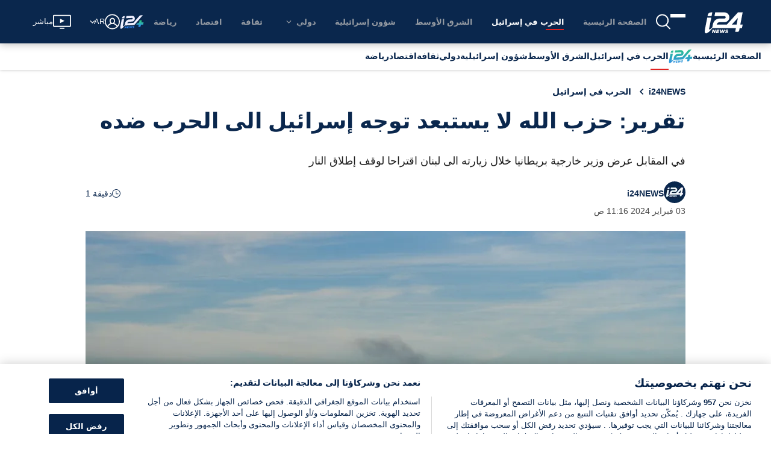

--- FILE ---
content_type: application/javascript
request_url: https://www.i24news.tv/static/js/536.644176b0.chunk.js
body_size: 22145
content:
/*! For license information please see 536.644176b0.chunk.js.LICENSE.txt */
"use strict";(self.webpackChunki24news_reader=self.webpackChunki24news_reader||[]).push([[536],{82160:(e,t,n)=>{var r=n(65043);function o(e){for(var t="https://reactjs.org/docs/error-decoder.html?invariant="+e,n=1;n<arguments.length;n++)t+="&args[]="+encodeURIComponent(arguments[n]);return"Minified React error #"+e+"; visit "+t+" for the full message or use the non-minified dev environment for full errors and additional helpful warnings."}var a=Object.prototype.hasOwnProperty,l=/^[:A-Z_a-z\u00C0-\u00D6\u00D8-\u00F6\u00F8-\u02FF\u0370-\u037D\u037F-\u1FFF\u200C-\u200D\u2070-\u218F\u2C00-\u2FEF\u3001-\uD7FF\uF900-\uFDCF\uFDF0-\uFFFD][:A-Z_a-z\u00C0-\u00D6\u00D8-\u00F6\u00F8-\u02FF\u0370-\u037D\u037F-\u1FFF\u200C-\u200D\u2070-\u218F\u2C00-\u2FEF\u3001-\uD7FF\uF900-\uFDCF\uFDF0-\uFFFD\-.0-9\u00B7\u0300-\u036F\u203F-\u2040]*$/,u={},i={};function s(e){return!!a.call(i,e)||!a.call(u,e)&&(l.test(e)?i[e]=!0:(u[e]=!0,!1))}function c(e,t,n,r,o,a,l){this.acceptsBooleans=2===t||3===t||4===t,this.attributeName=r,this.attributeNamespace=o,this.mustUseProperty=n,this.propertyName=e,this.type=t,this.sanitizeURL=a,this.removeEmptyString=l}var d={};"children dangerouslySetInnerHTML defaultValue defaultChecked innerHTML suppressContentEditableWarning suppressHydrationWarning style".split(" ").forEach((function(e){d[e]=new c(e,0,!1,e,null,!1,!1)})),[["acceptCharset","accept-charset"],["className","class"],["htmlFor","for"],["httpEquiv","http-equiv"]].forEach((function(e){var t=e[0];d[t]=new c(t,1,!1,e[1],null,!1,!1)})),["contentEditable","draggable","spellCheck","value"].forEach((function(e){d[e]=new c(e,2,!1,e.toLowerCase(),null,!1,!1)})),["autoReverse","externalResourcesRequired","focusable","preserveAlpha"].forEach((function(e){d[e]=new c(e,2,!1,e,null,!1,!1)})),"allowFullScreen async autoFocus autoPlay controls default defer disabled disablePictureInPicture disableRemotePlayback formNoValidate hidden loop noModule noValidate open playsInline readOnly required reversed scoped seamless itemScope".split(" ").forEach((function(e){d[e]=new c(e,3,!1,e.toLowerCase(),null,!1,!1)})),["checked","multiple","muted","selected"].forEach((function(e){d[e]=new c(e,3,!0,e,null,!1,!1)})),["capture","download"].forEach((function(e){d[e]=new c(e,4,!1,e,null,!1,!1)})),["cols","rows","size","span"].forEach((function(e){d[e]=new c(e,6,!1,e,null,!1,!1)})),["rowSpan","start"].forEach((function(e){d[e]=new c(e,5,!1,e.toLowerCase(),null,!1,!1)}));var f=/[\-:]([a-z])/g;function p(e){return e[1].toUpperCase()}"accent-height alignment-baseline arabic-form baseline-shift cap-height clip-path clip-rule color-interpolation color-interpolation-filters color-profile color-rendering dominant-baseline enable-background fill-opacity fill-rule flood-color flood-opacity font-family font-size font-size-adjust font-stretch font-style font-variant font-weight glyph-name glyph-orientation-horizontal glyph-orientation-vertical horiz-adv-x horiz-origin-x image-rendering letter-spacing lighting-color marker-end marker-mid marker-start overline-position overline-thickness paint-order panose-1 pointer-events rendering-intent shape-rendering stop-color stop-opacity strikethrough-position strikethrough-thickness stroke-dasharray stroke-dashoffset stroke-linecap stroke-linejoin stroke-miterlimit stroke-opacity stroke-width text-anchor text-decoration text-rendering underline-position underline-thickness unicode-bidi unicode-range units-per-em v-alphabetic v-hanging v-ideographic v-mathematical vector-effect vert-adv-y vert-origin-x vert-origin-y word-spacing writing-mode xmlns:xlink x-height".split(" ").forEach((function(e){var t=e.replace(f,p);d[t]=new c(t,1,!1,e,null,!1,!1)})),"xlink:actuate xlink:arcrole xlink:role xlink:show xlink:title xlink:type".split(" ").forEach((function(e){var t=e.replace(f,p);d[t]=new c(t,1,!1,e,"http://www.w3.org/1999/xlink",!1,!1)})),["xml:base","xml:lang","xml:space"].forEach((function(e){var t=e.replace(f,p);d[t]=new c(t,1,!1,e,"http://www.w3.org/XML/1998/namespace",!1,!1)})),["tabIndex","crossOrigin"].forEach((function(e){d[e]=new c(e,1,!1,e.toLowerCase(),null,!1,!1)})),d.xlinkHref=new c("xlinkHref",1,!1,"xlink:href","http://www.w3.org/1999/xlink",!0,!1),["src","href","action","formAction"].forEach((function(e){d[e]=new c(e,1,!1,e.toLowerCase(),null,!0,!0)}));var h={animationIterationCount:!0,aspectRatio:!0,borderImageOutset:!0,borderImageSlice:!0,borderImageWidth:!0,boxFlex:!0,boxFlexGroup:!0,boxOrdinalGroup:!0,columnCount:!0,columns:!0,flex:!0,flexGrow:!0,flexPositive:!0,flexShrink:!0,flexNegative:!0,flexOrder:!0,gridArea:!0,gridRow:!0,gridRowEnd:!0,gridRowSpan:!0,gridRowStart:!0,gridColumn:!0,gridColumnEnd:!0,gridColumnSpan:!0,gridColumnStart:!0,fontWeight:!0,lineClamp:!0,lineHeight:!0,opacity:!0,order:!0,orphans:!0,tabSize:!0,widows:!0,zIndex:!0,zoom:!0,fillOpacity:!0,floodOpacity:!0,stopOpacity:!0,strokeDasharray:!0,strokeDashoffset:!0,strokeMiterlimit:!0,strokeOpacity:!0,strokeWidth:!0},g=["Webkit","ms","Moz","O"];Object.keys(h).forEach((function(e){g.forEach((function(t){t=t+e.charAt(0).toUpperCase()+e.substring(1),h[t]=h[e]}))}));var m=/["'&<>]/;function b(e){if("boolean"===typeof e||"number"===typeof e)return""+e;e=""+e;var t=m.exec(e);if(t){var n,r="",o=0;for(n=t.index;n<e.length;n++){switch(e.charCodeAt(n)){case 34:t="&quot;";break;case 38:t="&amp;";break;case 39:t="&#x27;";break;case 60:t="&lt;";break;case 62:t="&gt;";break;default:continue}o!==n&&(r+=e.substring(o,n)),o=n+1,r+=t}e=o!==n?r+e.substring(o,n):r}return e}var v=/([A-Z])/g,y=/^ms-/,S=Array.isArray;function x(e,t){return{insertionMode:e,selectedValue:t}}var k=new Map;function w(e,t,n){if("object"!==typeof n)throw Error(o(62));for(var r in t=!0,n)if(a.call(n,r)){var l=n[r];if(null!=l&&"boolean"!==typeof l&&""!==l){if(0===r.indexOf("--")){var u=b(r);l=b((""+l).trim())}else{u=r;var i=k.get(u);void 0!==i||(i=b(u.replace(v,"-$1").toLowerCase().replace(y,"-ms-")),k.set(u,i)),u=i,l="number"===typeof l?0===l||a.call(h,r)?""+l:l+"px":b((""+l).trim())}t?(t=!1,e.push(' style="',u,":",l)):e.push(";",u,":",l)}}t||e.push('"')}function C(e,t,n,r){switch(n){case"style":return void w(e,t,r);case"defaultValue":case"defaultChecked":case"innerHTML":case"suppressContentEditableWarning":case"suppressHydrationWarning":return}if(!(2<n.length)||"o"!==n[0]&&"O"!==n[0]||"n"!==n[1]&&"N"!==n[1])if(null!==(t=d.hasOwnProperty(n)?d[n]:null)){switch(typeof r){case"function":case"symbol":return;case"boolean":if(!t.acceptsBooleans)return}switch(n=t.attributeName,t.type){case 3:r&&e.push(" ",n,'=""');break;case 4:!0===r?e.push(" ",n,'=""'):!1!==r&&e.push(" ",n,'="',b(r),'"');break;case 5:isNaN(r)||e.push(" ",n,'="',b(r),'"');break;case 6:!isNaN(r)&&1<=r&&e.push(" ",n,'="',b(r),'"');break;default:t.sanitizeURL&&(r=""+r),e.push(" ",n,'="',b(r),'"')}}else if(s(n)){switch(typeof r){case"function":case"symbol":return;case"boolean":if("data-"!==(t=n.toLowerCase().slice(0,5))&&"aria-"!==t)return}e.push(" ",n,'="',b(r),'"')}}function E(e,t,n){if(null!=t){if(null!=n)throw Error(o(60));if("object"!==typeof t||!("__html"in t))throw Error(o(61));null!==(t=t.__html)&&void 0!==t&&e.push(""+t)}}function F(e,t,n,r){e.push(_(n));var o,l=n=null;for(o in t)if(a.call(t,o)){var u=t[o];if(null!=u)switch(o){case"children":n=u;break;case"dangerouslySetInnerHTML":l=u;break;default:C(e,r,o,u)}}return e.push(">"),E(e,l,n),"string"===typeof n?(e.push(b(n)),null):n}var T=/^[a-zA-Z][a-zA-Z:_\.\-\d]*$/,R=new Map;function _(e){var t=R.get(e);if(void 0===t){if(!T.test(e))throw Error(o(65,e));t="<"+e,R.set(e,t)}return t}function P(e,t,n,l,u){switch(t){case"select":e.push(_("select"));var i=null,c=null;for(h in n)if(a.call(n,h)){var d=n[h];if(null!=d)switch(h){case"children":i=d;break;case"dangerouslySetInnerHTML":c=d;break;case"defaultValue":case"value":break;default:C(e,l,h,d)}}return e.push(">"),E(e,c,i),i;case"option":c=u.selectedValue,e.push(_("option"));var f=d=null,p=null,h=null;for(i in n)if(a.call(n,i)){var g=n[i];if(null!=g)switch(i){case"children":d=g;break;case"selected":p=g;break;case"dangerouslySetInnerHTML":h=g;break;case"value":f=g;default:C(e,l,i,g)}}if(null!=c)if(n=null!==f?""+f:function(e){var t="";return r.Children.forEach(e,(function(e){null!=e&&(t+=e)})),t}(d),S(c)){for(l=0;l<c.length;l++)if(""+c[l]===n){e.push(' selected=""');break}}else""+c===n&&e.push(' selected=""');else p&&e.push(' selected=""');return e.push(">"),E(e,h,d),d;case"textarea":for(d in e.push(_("textarea")),h=c=i=null,n)if(a.call(n,d)&&null!=(f=n[d]))switch(d){case"children":h=f;break;case"value":i=f;break;case"defaultValue":c=f;break;case"dangerouslySetInnerHTML":throw Error(o(91));default:C(e,l,d,f)}if(null===i&&null!==c&&(i=c),e.push(">"),null!=h){if(null!=i)throw Error(o(92));if(S(h)&&1<h.length)throw Error(o(93));i=""+h}return"string"===typeof i&&"\n"===i[0]&&e.push("\n"),null!==i&&e.push(b(""+i)),null;case"input":for(c in e.push(_("input")),f=h=d=i=null,n)if(a.call(n,c)&&null!=(p=n[c]))switch(c){case"children":case"dangerouslySetInnerHTML":throw Error(o(399,"input"));case"defaultChecked":f=p;break;case"defaultValue":d=p;break;case"checked":h=p;break;case"value":i=p;break;default:C(e,l,c,p)}return null!==h?C(e,l,"checked",h):null!==f&&C(e,l,"checked",f),null!==i?C(e,l,"value",i):null!==d&&C(e,l,"value",d),e.push("/>"),null;case"menuitem":for(var m in e.push(_("menuitem")),n)if(a.call(n,m)&&null!=(i=n[m]))switch(m){case"children":case"dangerouslySetInnerHTML":throw Error(o(400));default:C(e,l,m,i)}return e.push(">"),null;case"title":for(g in e.push(_("title")),i=null,n)if(a.call(n,g)&&null!=(c=n[g]))switch(g){case"children":i=c;break;case"dangerouslySetInnerHTML":throw Error(o(434));default:C(e,l,g,c)}return e.push(">"),i;case"listing":case"pre":for(f in e.push(_(t)),c=i=null,n)if(a.call(n,f)&&null!=(d=n[f]))switch(f){case"children":i=d;break;case"dangerouslySetInnerHTML":c=d;break;default:C(e,l,f,d)}if(e.push(">"),null!=c){if(null!=i)throw Error(o(60));if("object"!==typeof c||!("__html"in c))throw Error(o(61));null!==(n=c.__html)&&void 0!==n&&("string"===typeof n&&0<n.length&&"\n"===n[0]?e.push("\n",n):e.push(""+n))}return"string"===typeof i&&"\n"===i[0]&&e.push("\n"),i;case"area":case"base":case"br":case"col":case"embed":case"hr":case"img":case"keygen":case"link":case"meta":case"param":case"source":case"track":case"wbr":for(var v in e.push(_(t)),n)if(a.call(n,v)&&null!=(i=n[v]))switch(v){case"children":case"dangerouslySetInnerHTML":throw Error(o(399,t));default:C(e,l,v,i)}return e.push("/>"),null;case"annotation-xml":case"color-profile":case"font-face":case"font-face-src":case"font-face-uri":case"font-face-format":case"font-face-name":case"missing-glyph":return F(e,n,t,l);case"html":return 0===u.insertionMode&&e.push("<!DOCTYPE html>"),F(e,n,t,l);default:if(-1===t.indexOf("-")&&"string"!==typeof n.is)return F(e,n,t,l);for(p in e.push(_(t)),c=i=null,n)if(a.call(n,p)&&null!=(d=n[p]))switch(p){case"children":i=d;break;case"dangerouslySetInnerHTML":c=d;break;case"style":w(e,l,d);break;case"suppressContentEditableWarning":case"suppressHydrationWarning":break;default:s(p)&&"function"!==typeof d&&"symbol"!==typeof d&&e.push(" ",p,'="',b(d),'"')}return e.push(">"),E(e,c,i),i}}function I(e,t,n){if(e.push('\x3c!--$?--\x3e<template id="'),null===n)throw Error(o(395));return e.push(n),e.push('"></template>')}var M=/[<\u2028\u2029]/g;function B(e){return JSON.stringify(e).replace(M,(function(e){switch(e){case"<":return"\\u003c";case"\u2028":return"\\u2028";case"\u2029":return"\\u2029";default:throw Error("escapeJSStringsForInstructionScripts encountered a match it does not know how to replace. this means the match regex and the replacement characters are no longer in sync. This is a bug in React")}}))}function D(e,t,n,r){return n.generateStaticMarkup?(e.push(b(t)),!1):(""===t?e=r:(r&&e.push("\x3c!-- --\x3e"),e.push(b(t)),e=!0),e)}var z=Object.assign,A=Symbol.for("react.element"),N=Symbol.for("react.portal"),V=Symbol.for("react.fragment"),$=Symbol.for("react.strict_mode"),L=Symbol.for("react.profiler"),O=Symbol.for("react.provider"),j=Symbol.for("react.context"),q=Symbol.for("react.forward_ref"),H=Symbol.for("react.suspense"),U=Symbol.for("react.suspense_list"),W=Symbol.for("react.memo"),Z=Symbol.for("react.lazy"),X=Symbol.for("react.scope"),G=Symbol.for("react.debug_trace_mode"),J=Symbol.for("react.legacy_hidden"),Y=Symbol.for("react.default_value"),K=Symbol.iterator;function Q(e){if(null==e)return null;if("function"===typeof e)return e.displayName||e.name||null;if("string"===typeof e)return e;switch(e){case V:return"Fragment";case N:return"Portal";case L:return"Profiler";case $:return"StrictMode";case H:return"Suspense";case U:return"SuspenseList"}if("object"===typeof e)switch(e.$$typeof){case j:return(e.displayName||"Context")+".Consumer";case O:return(e._context.displayName||"Context")+".Provider";case q:var t=e.render;return(e=e.displayName)||(e=""!==(e=t.displayName||t.name||"")?"ForwardRef("+e+")":"ForwardRef"),e;case W:return null!==(t=e.displayName||null)?t:Q(e.type)||"Memo";case Z:t=e._payload,e=e._init;try{return Q(e(t))}catch(n){}}return null}var ee={};function te(e,t){if(!(e=e.contextTypes))return ee;var n,r={};for(n in e)r[n]=t[n];return r}var ne=null;function re(e,t){if(e!==t){e.context._currentValue2=e.parentValue,e=e.parent;var n=t.parent;if(null===e){if(null!==n)throw Error(o(401))}else{if(null===n)throw Error(o(401));re(e,n)}t.context._currentValue2=t.value}}function oe(e){e.context._currentValue2=e.parentValue,null!==(e=e.parent)&&oe(e)}function ae(e){var t=e.parent;null!==t&&ae(t),e.context._currentValue2=e.value}function le(e,t){if(e.context._currentValue2=e.parentValue,null===(e=e.parent))throw Error(o(402));e.depth===t.depth?re(e,t):le(e,t)}function ue(e,t){var n=t.parent;if(null===n)throw Error(o(402));e.depth===n.depth?re(e,n):ue(e,n),t.context._currentValue2=t.value}function ie(e){var t=ne;t!==e&&(null===t?ae(e):null===e?oe(t):t.depth===e.depth?re(t,e):t.depth>e.depth?le(t,e):ue(t,e),ne=e)}var se={isMounted:function(){return!1},enqueueSetState:function(e,t){null!==(e=e._reactInternals).queue&&e.queue.push(t)},enqueueReplaceState:function(e,t){(e=e._reactInternals).replace=!0,e.queue=[t]},enqueueForceUpdate:function(){}};function ce(e,t,n,r){var o=void 0!==e.state?e.state:null;e.updater=se,e.props=n,e.state=o;var a={queue:[],replace:!1};e._reactInternals=a;var l=t.contextType;if(e.context="object"===typeof l&&null!==l?l._currentValue2:r,"function"===typeof(l=t.getDerivedStateFromProps)&&(o=null===(l=l(n,o))||void 0===l?o:z({},o,l),e.state=o),"function"!==typeof t.getDerivedStateFromProps&&"function"!==typeof e.getSnapshotBeforeUpdate&&("function"===typeof e.UNSAFE_componentWillMount||"function"===typeof e.componentWillMount))if(t=e.state,"function"===typeof e.componentWillMount&&e.componentWillMount(),"function"===typeof e.UNSAFE_componentWillMount&&e.UNSAFE_componentWillMount(),t!==e.state&&se.enqueueReplaceState(e,e.state,null),null!==a.queue&&0<a.queue.length)if(t=a.queue,l=a.replace,a.queue=null,a.replace=!1,l&&1===t.length)e.state=t[0];else{for(a=l?t[0]:e.state,o=!0,l=l?1:0;l<t.length;l++){var u=t[l];null!=(u="function"===typeof u?u.call(e,a,n,r):u)&&(o?(o=!1,a=z({},a,u)):z(a,u))}e.state=a}else a.queue=null}var de={id:1,overflow:""};function fe(e,t,n){var r=e.id;e=e.overflow;var o=32-pe(r)-1;r&=~(1<<o),n+=1;var a=32-pe(t)+o;if(30<a){var l=o-o%5;return a=(r&(1<<l)-1).toString(32),r>>=l,o-=l,{id:1<<32-pe(t)+o|n<<o|r,overflow:a+e}}return{id:1<<a|n<<o|r,overflow:e}}var pe=Math.clz32?Math.clz32:function(e){return 0===(e>>>=0)?32:31-(he(e)/ge|0)|0},he=Math.log,ge=Math.LN2;var me="function"===typeof Object.is?Object.is:function(e,t){return e===t&&(0!==e||1/e===1/t)||e!==e&&t!==t},be=null,ve=null,ye=null,Se=null,xe=!1,ke=!1,we=0,Ce=null,Ee=0;function Fe(){if(null===be)throw Error(o(321));return be}function Te(){if(0<Ee)throw Error(o(312));return{memoizedState:null,queue:null,next:null}}function Re(){return null===Se?null===ye?(xe=!1,ye=Se=Te()):(xe=!0,Se=ye):null===Se.next?(xe=!1,Se=Se.next=Te()):(xe=!0,Se=Se.next),Se}function _e(){ve=be=null,ke=!1,ye=null,Ee=0,Se=Ce=null}function Pe(e,t){return"function"===typeof t?t(e):t}function Ie(e,t,n){if(be=Fe(),Se=Re(),xe){var r=Se.queue;if(t=r.dispatch,null!==Ce&&void 0!==(n=Ce.get(r))){Ce.delete(r),r=Se.memoizedState;do{r=e(r,n.action),n=n.next}while(null!==n);return Se.memoizedState=r,[r,t]}return[Se.memoizedState,t]}return e=e===Pe?"function"===typeof t?t():t:void 0!==n?n(t):t,Se.memoizedState=e,e=(e=Se.queue={last:null,dispatch:null}).dispatch=Be.bind(null,be,e),[Se.memoizedState,e]}function Me(e,t){if(be=Fe(),t=void 0===t?null:t,null!==(Se=Re())){var n=Se.memoizedState;if(null!==n&&null!==t){var r=n[1];e:if(null===r)r=!1;else{for(var o=0;o<r.length&&o<t.length;o++)if(!me(t[o],r[o])){r=!1;break e}r=!0}if(r)return n[0]}}return e=e(),Se.memoizedState=[e,t],e}function Be(e,t,n){if(25<=Ee)throw Error(o(301));if(e===be)if(ke=!0,e={action:n,next:null},null===Ce&&(Ce=new Map),void 0===(n=Ce.get(t)))Ce.set(t,e);else{for(t=n;null!==t.next;)t=t.next;t.next=e}}function De(){throw Error(o(394))}function ze(){}var Ae={readContext:function(e){return e._currentValue2},useContext:function(e){return Fe(),e._currentValue2},useMemo:Me,useReducer:Ie,useRef:function(e){be=Fe();var t=(Se=Re()).memoizedState;return null===t?(e={current:e},Se.memoizedState=e):t},useState:function(e){return Ie(Pe,e)},useInsertionEffect:ze,useLayoutEffect:function(){},useCallback:function(e,t){return Me((function(){return e}),t)},useImperativeHandle:ze,useEffect:ze,useDebugValue:ze,useDeferredValue:function(e){return Fe(),e},useTransition:function(){return Fe(),[!1,De]},useId:function(){var e=ve.treeContext,t=e.overflow;e=((e=e.id)&~(1<<32-pe(e)-1)).toString(32)+t;var n=Ne;if(null===n)throw Error(o(404));return t=we++,e=":"+n.idPrefix+"R"+e,0<t&&(e+="H"+t.toString(32)),e+":"},useMutableSource:function(e,t){return Fe(),t(e._source)},useSyncExternalStore:function(e,t,n){if(void 0===n)throw Error(o(407));return n()}},Ne=null,Ve=r.__SECRET_INTERNALS_DO_NOT_USE_OR_YOU_WILL_BE_FIRED.ReactCurrentDispatcher;function $e(e){return console.error(e),null}function Le(){}function Oe(e,t,n,r,o,a,l,u){e.allPendingTasks++,null===n?e.pendingRootTasks++:n.pendingTasks++;var i={node:t,ping:function(){var t=e.pingedTasks;t.push(i),1===t.length&&nt(e)},blockedBoundary:n,blockedSegment:r,abortSet:o,legacyContext:a,context:l,treeContext:u};return o.add(i),i}function je(e,t,n,r,o,a){return{status:0,id:-1,index:t,parentFlushed:!1,chunks:[],children:[],formatContext:r,boundary:n,lastPushedText:o,textEmbedded:a}}function qe(e,t){if(null!=(e=e.onError(t))&&"string"!==typeof e)throw Error('onError returned something with a type other than "string". onError should return a string and may return null or undefined but must not return anything else. It received something of type "'+typeof e+'" instead');return e}function He(e,t){var n=e.onShellError;n(t),(n=e.onFatalError)(t),null!==e.destination?(e.status=2,e.destination.destroy(t)):(e.status=1,e.fatalError=t)}function Ue(e,t,n,r,o){for(be={},ve=t,we=0,e=n(r,o);ke;)ke=!1,we=0,Ee+=1,Se=null,e=n(r,o);return _e(),e}function We(e,t,n,r){var a=n.render(),l=r.childContextTypes;if(null!==l&&void 0!==l){var u=t.legacyContext;if("function"!==typeof n.getChildContext)r=u;else{for(var i in n=n.getChildContext())if(!(i in l))throw Error(o(108,Q(r)||"Unknown",i));r=z({},u,n)}t.legacyContext=r,Ge(e,t,a),t.legacyContext=u}else Ge(e,t,a)}function Ze(e,t){if(e&&e.defaultProps){for(var n in t=z({},t),e=e.defaultProps)void 0===t[n]&&(t[n]=e[n]);return t}return t}function Xe(e,t,n,r,a){if("function"===typeof n)if(n.prototype&&n.prototype.isReactComponent){a=te(n,t.legacyContext);var l=n.contextType;ce(l=new n(r,"object"===typeof l&&null!==l?l._currentValue2:a),n,r,a),We(e,t,l,n)}else{a=Ue(e,t,n,r,l=te(n,t.legacyContext));var u=0!==we;if("object"===typeof a&&null!==a&&"function"===typeof a.render&&void 0===a.$$typeof)ce(a,n,r,l),We(e,t,a,n);else if(u){r=t.treeContext,t.treeContext=fe(r,1,0);try{Ge(e,t,a)}finally{t.treeContext=r}}else Ge(e,t,a)}else{if("string"!==typeof n){switch(n){case J:case G:case $:case L:case V:case U:return void Ge(e,t,r.children);case X:throw Error(o(343));case H:e:{n=t.blockedBoundary,a=t.blockedSegment,l=r.fallback,r=r.children;var i={id:null,rootSegmentID:-1,parentFlushed:!1,pendingTasks:0,forceClientRender:!1,completedSegments:[],byteSize:0,fallbackAbortableTasks:u=new Set,errorDigest:null},s=je(0,a.chunks.length,i,a.formatContext,!1,!1);a.children.push(s),a.lastPushedText=!1;var c=je(0,0,null,a.formatContext,!1,!1);c.parentFlushed=!0,t.blockedBoundary=i,t.blockedSegment=c;try{if(Ye(e,t,r),e.responseState.generateStaticMarkup||c.lastPushedText&&c.textEmbedded&&c.chunks.push("\x3c!-- --\x3e"),c.status=1,et(i,c),0===i.pendingTasks)break e}catch(d){c.status=4,i.forceClientRender=!0,i.errorDigest=qe(e,d)}finally{t.blockedBoundary=n,t.blockedSegment=a}t=Oe(e,l,n,s,u,t.legacyContext,t.context,t.treeContext),e.pingedTasks.push(t)}return}if("object"===typeof n&&null!==n)switch(n.$$typeof){case q:if(r=Ue(e,t,n.render,r,a),0!==we){n=t.treeContext,t.treeContext=fe(n,1,0);try{Ge(e,t,r)}finally{t.treeContext=n}}else Ge(e,t,r);return;case W:return void Xe(e,t,n=n.type,r=Ze(n,r),a);case O:if(a=r.children,n=n._context,r=r.value,l=n._currentValue2,n._currentValue2=r,ne=r={parent:u=ne,depth:null===u?0:u.depth+1,context:n,parentValue:l,value:r},t.context=r,Ge(e,t,a),null===(e=ne))throw Error(o(403));return r=e.parentValue,e.context._currentValue2=r===Y?e.context._defaultValue:r,e=ne=e.parent,void(t.context=e);case j:return void Ge(e,t,r=(r=r.children)(n._currentValue2));case Z:return void Xe(e,t,n=(a=n._init)(n._payload),r=Ze(n,r),void 0)}throw Error(o(130,null==n?n:typeof n,""))}switch(l=P((a=t.blockedSegment).chunks,n,r,e.responseState,a.formatContext),a.lastPushedText=!1,u=a.formatContext,a.formatContext=function(e,t,n){switch(t){case"select":return x(1,null!=n.value?n.value:n.defaultValue);case"svg":return x(2,null);case"math":return x(3,null);case"foreignObject":return x(1,null);case"table":return x(4,null);case"thead":case"tbody":case"tfoot":return x(5,null);case"colgroup":return x(7,null);case"tr":return x(6,null)}return 4<=e.insertionMode||0===e.insertionMode?x(1,null):e}(u,n,r),Ye(e,t,l),a.formatContext=u,n){case"area":case"base":case"br":case"col":case"embed":case"hr":case"img":case"input":case"keygen":case"link":case"meta":case"param":case"source":case"track":case"wbr":break;default:a.chunks.push("</",n,">")}a.lastPushedText=!1}}function Ge(e,t,n){if(t.node=n,"object"===typeof n&&null!==n){switch(n.$$typeof){case A:return void Xe(e,t,n.type,n.props,n.ref);case N:throw Error(o(257));case Z:var r=n._init;return void Ge(e,t,n=r(n._payload))}if(S(n))return void Je(e,t,n);if(null===n||"object"!==typeof n?r=null:r="function"===typeof(r=K&&n[K]||n["@@iterator"])?r:null,r&&(r=r.call(n))){if(!(n=r.next()).done){var a=[];do{a.push(n.value),n=r.next()}while(!n.done);Je(e,t,a)}return}throw e=Object.prototype.toString.call(n),Error(o(31,"[object Object]"===e?"object with keys {"+Object.keys(n).join(", ")+"}":e))}"string"===typeof n?(r=t.blockedSegment).lastPushedText=D(t.blockedSegment.chunks,n,e.responseState,r.lastPushedText):"number"===typeof n&&((r=t.blockedSegment).lastPushedText=D(t.blockedSegment.chunks,""+n,e.responseState,r.lastPushedText))}function Je(e,t,n){for(var r=n.length,o=0;o<r;o++){var a=t.treeContext;t.treeContext=fe(a,r,o);try{Ye(e,t,n[o])}finally{t.treeContext=a}}}function Ye(e,t,n){var r=t.blockedSegment.formatContext,o=t.legacyContext,a=t.context;try{return Ge(e,t,n)}catch(i){if(_e(),"object"!==typeof i||null===i||"function"!==typeof i.then)throw t.blockedSegment.formatContext=r,t.legacyContext=o,t.context=a,ie(a),i;n=i;var l=t.blockedSegment,u=je(0,l.chunks.length,null,l.formatContext,l.lastPushedText,!0);l.children.push(u),l.lastPushedText=!1,e=Oe(e,t.node,t.blockedBoundary,u,t.abortSet,t.legacyContext,t.context,t.treeContext).ping,n.then(e,e),t.blockedSegment.formatContext=r,t.legacyContext=o,t.context=a,ie(a)}}function Ke(e){var t=e.blockedBoundary;(e=e.blockedSegment).status=3,tt(this,t,e)}function Qe(e,t,n){var r=e.blockedBoundary;e.blockedSegment.status=3,null===r?(t.allPendingTasks--,2!==t.status&&(t.status=2,null!==t.destination&&t.destination.push(null))):(r.pendingTasks--,r.forceClientRender||(r.forceClientRender=!0,e=void 0===n?Error(o(432)):n,r.errorDigest=t.onError(e),r.parentFlushed&&t.clientRenderedBoundaries.push(r)),r.fallbackAbortableTasks.forEach((function(e){return Qe(e,t,n)})),r.fallbackAbortableTasks.clear(),t.allPendingTasks--,0===t.allPendingTasks&&(r=t.onAllReady)())}function et(e,t){if(0===t.chunks.length&&1===t.children.length&&null===t.children[0].boundary){var n=t.children[0];n.id=t.id,n.parentFlushed=!0,1===n.status&&et(e,n)}else e.completedSegments.push(t)}function tt(e,t,n){if(null===t){if(n.parentFlushed){if(null!==e.completedRootSegment)throw Error(o(389));e.completedRootSegment=n}e.pendingRootTasks--,0===e.pendingRootTasks&&(e.onShellError=Le,(t=e.onShellReady)())}else t.pendingTasks--,t.forceClientRender||(0===t.pendingTasks?(n.parentFlushed&&1===n.status&&et(t,n),t.parentFlushed&&e.completedBoundaries.push(t),t.fallbackAbortableTasks.forEach(Ke,e),t.fallbackAbortableTasks.clear()):n.parentFlushed&&1===n.status&&(et(t,n),1===t.completedSegments.length&&t.parentFlushed&&e.partialBoundaries.push(t)));e.allPendingTasks--,0===e.allPendingTasks&&(e=e.onAllReady)()}function nt(e){if(2!==e.status){var t=ne,n=Ve.current;Ve.current=Ae;var r=Ne;Ne=e.responseState;try{var o,a=e.pingedTasks;for(o=0;o<a.length;o++){var l=a[o],u=e,i=l.blockedSegment;if(0===i.status){ie(l.context);try{Ge(u,l,l.node),u.responseState.generateStaticMarkup||i.lastPushedText&&i.textEmbedded&&i.chunks.push("\x3c!-- --\x3e"),l.abortSet.delete(l),i.status=1,tt(u,l.blockedBoundary,i)}catch(p){if(_e(),"object"===typeof p&&null!==p&&"function"===typeof p.then){var s=l.ping;p.then(s,s)}else{l.abortSet.delete(l),i.status=4;var c=l.blockedBoundary,d=p,f=qe(u,d);if(null===c?He(u,d):(c.pendingTasks--,c.forceClientRender||(c.forceClientRender=!0,c.errorDigest=f,c.parentFlushed&&u.clientRenderedBoundaries.push(c))),u.allPendingTasks--,0===u.allPendingTasks)(0,u.onAllReady)()}}}}a.splice(0,o),null!==e.destination&&it(e,e.destination)}catch(p){qe(e,p),He(e,p)}finally{Ne=r,Ve.current=n,n===Ae&&ie(t)}}}function rt(e,t,n){switch(n.parentFlushed=!0,n.status){case 0:var r=n.id=e.nextSegmentId++;return n.lastPushedText=!1,n.textEmbedded=!1,e=e.responseState,t.push('<template id="'),t.push(e.placeholderPrefix),e=r.toString(16),t.push(e),t.push('"></template>');case 1:n.status=2;var a=!0;r=n.chunks;var l=0;n=n.children;for(var u=0;u<n.length;u++){for(a=n[u];l<a.index;l++)t.push(r[l]);a=ot(e,t,a)}for(;l<r.length-1;l++)t.push(r[l]);return l<r.length&&(a=t.push(r[l])),a;default:throw Error(o(390))}}function ot(e,t,n){var r=n.boundary;if(null===r)return rt(e,t,n);if(r.parentFlushed=!0,r.forceClientRender)return e.responseState.generateStaticMarkup||(r=r.errorDigest,t.push("\x3c!--$!--\x3e"),t.push("<template"),r&&(t.push(' data-dgst="'),r=b(r),t.push(r),t.push('"')),t.push("></template>")),rt(e,t,n),e=!!e.responseState.generateStaticMarkup||t.push("\x3c!--/$--\x3e");if(0<r.pendingTasks){r.rootSegmentID=e.nextSegmentId++,0<r.completedSegments.length&&e.partialBoundaries.push(r);var a=e.responseState,l=a.nextSuspenseID++;return a=a.boundaryPrefix+l.toString(16),r=r.id=a,I(t,e.responseState,r),rt(e,t,n),t.push("\x3c!--/$--\x3e")}if(r.byteSize>e.progressiveChunkSize)return r.rootSegmentID=e.nextSegmentId++,e.completedBoundaries.push(r),I(t,e.responseState,r.id),rt(e,t,n),t.push("\x3c!--/$--\x3e");if(e.responseState.generateStaticMarkup||t.push("\x3c!--$--\x3e"),1!==(n=r.completedSegments).length)throw Error(o(391));return ot(e,t,n[0]),e=!!e.responseState.generateStaticMarkup||t.push("\x3c!--/$--\x3e")}function at(e,t,n){return function(e,t,n,r){switch(n.insertionMode){case 0:case 1:return e.push('<div hidden id="'),e.push(t.segmentPrefix),t=r.toString(16),e.push(t),e.push('">');case 2:return e.push('<svg aria-hidden="true" style="display:none" id="'),e.push(t.segmentPrefix),t=r.toString(16),e.push(t),e.push('">');case 3:return e.push('<math aria-hidden="true" style="display:none" id="'),e.push(t.segmentPrefix),t=r.toString(16),e.push(t),e.push('">');case 4:return e.push('<table hidden id="'),e.push(t.segmentPrefix),t=r.toString(16),e.push(t),e.push('">');case 5:return e.push('<table hidden><tbody id="'),e.push(t.segmentPrefix),t=r.toString(16),e.push(t),e.push('">');case 6:return e.push('<table hidden><tr id="'),e.push(t.segmentPrefix),t=r.toString(16),e.push(t),e.push('">');case 7:return e.push('<table hidden><colgroup id="'),e.push(t.segmentPrefix),t=r.toString(16),e.push(t),e.push('">');default:throw Error(o(397))}}(t,e.responseState,n.formatContext,n.id),ot(e,t,n),function(e,t){switch(t.insertionMode){case 0:case 1:return e.push("</div>");case 2:return e.push("</svg>");case 3:return e.push("</math>");case 4:return e.push("</table>");case 5:return e.push("</tbody></table>");case 6:return e.push("</tr></table>");case 7:return e.push("</colgroup></table>");default:throw Error(o(397))}}(t,n.formatContext)}function lt(e,t,n){for(var r=n.completedSegments,a=0;a<r.length;a++)ut(e,t,n,r[a]);if(r.length=0,e=e.responseState,r=n.id,n=n.rootSegmentID,t.push(e.startInlineScript),e.sentCompleteBoundaryFunction?t.push('$RC("'):(e.sentCompleteBoundaryFunction=!0,t.push('function $RC(a,b){a=document.getElementById(a);b=document.getElementById(b);b.parentNode.removeChild(b);if(a){a=a.previousSibling;var f=a.parentNode,c=a.nextSibling,e=0;do{if(c&&8===c.nodeType){var d=c.data;if("/$"===d)if(0===e)break;else e--;else"$"!==d&&"$?"!==d&&"$!"!==d||e++}d=c.nextSibling;f.removeChild(c);c=d}while(c);for(;b.firstChild;)f.insertBefore(b.firstChild,c);a.data="$";a._reactRetry&&a._reactRetry()}};$RC("')),null===r)throw Error(o(395));return n=n.toString(16),t.push(r),t.push('","'),t.push(e.segmentPrefix),t.push(n),t.push('")<\/script>')}function ut(e,t,n,r){if(2===r.status)return!0;var a=r.id;if(-1===a){if(-1===(r.id=n.rootSegmentID))throw Error(o(392));return at(e,t,r)}return at(e,t,r),e=e.responseState,t.push(e.startInlineScript),e.sentCompleteSegmentFunction?t.push('$RS("'):(e.sentCompleteSegmentFunction=!0,t.push('function $RS(a,b){a=document.getElementById(a);b=document.getElementById(b);for(a.parentNode.removeChild(a);a.firstChild;)b.parentNode.insertBefore(a.firstChild,b);b.parentNode.removeChild(b)};$RS("')),t.push(e.segmentPrefix),a=a.toString(16),t.push(a),t.push('","'),t.push(e.placeholderPrefix),t.push(a),t.push('")<\/script>')}function it(e,t){try{var n=e.completedRootSegment;if(null!==n&&0===e.pendingRootTasks){ot(e,t,n),e.completedRootSegment=null;var r=e.responseState.bootstrapChunks;for(n=0;n<r.length-1;n++)t.push(r[n]);n<r.length&&t.push(r[n])}var a,l=e.clientRenderedBoundaries;for(a=0;a<l.length;a++){var u=l[a];r=t;var i=e.responseState,s=u.id,c=u.errorDigest,d=u.errorMessage,f=u.errorComponentStack;if(r.push(i.startInlineScript),i.sentClientRenderFunction?r.push('$RX("'):(i.sentClientRenderFunction=!0,r.push('function $RX(b,c,d,e){var a=document.getElementById(b);a&&(b=a.previousSibling,b.data="$!",a=a.dataset,c&&(a.dgst=c),d&&(a.msg=d),e&&(a.stck=e),b._reactRetry&&b._reactRetry())};$RX("')),null===s)throw Error(o(395));if(r.push(s),r.push('"'),c||d||f){r.push(",");var p=B(c||"");r.push(p)}if(d||f){r.push(",");var h=B(d||"");r.push(h)}if(f){r.push(",");var g=B(f);r.push(g)}if(!r.push(")<\/script>"))return e.destination=null,a++,void l.splice(0,a)}l.splice(0,a);var m=e.completedBoundaries;for(a=0;a<m.length;a++)if(!lt(e,t,m[a]))return e.destination=null,a++,void m.splice(0,a);m.splice(0,a);var b=e.partialBoundaries;for(a=0;a<b.length;a++){var v=b[a];e:{l=e,u=t;var y=v.completedSegments;for(i=0;i<y.length;i++)if(!ut(l,u,v,y[i])){i++,y.splice(0,i);var S=!1;break e}y.splice(0,i),S=!0}if(!S)return e.destination=null,a++,void b.splice(0,a)}b.splice(0,a);var x=e.completedBoundaries;for(a=0;a<x.length;a++)if(!lt(e,t,x[a]))return e.destination=null,a++,void x.splice(0,a);x.splice(0,a)}finally{0===e.allPendingTasks&&0===e.pingedTasks.length&&0===e.clientRenderedBoundaries.length&&0===e.completedBoundaries.length&&t.push(null)}}function st(e,t){try{var n=e.abortableTasks;n.forEach((function(n){return Qe(n,e,t)})),n.clear(),null!==e.destination&&it(e,e.destination)}catch(r){qe(e,r),He(e,r)}}function ct(){}function dt(e,t,n,r){var a=!1,l=null,u="",i={push:function(e){return null!==e&&(u+=e),!0},destroy:function(e){a=!0,l=e}},s=!1;if(e=function(e,t,n,r,o,a,l,u,i){var s=[],c=new Set;return(n=je(t={destination:null,responseState:t,progressiveChunkSize:void 0===r?12800:r,status:0,fatalError:null,nextSegmentId:0,allPendingTasks:0,pendingRootTasks:0,completedRootSegment:null,abortableTasks:c,pingedTasks:s,clientRenderedBoundaries:[],completedBoundaries:[],partialBoundaries:[],onError:void 0===o?$e:o,onAllReady:void 0===a?Le:a,onShellReady:void 0===l?Le:l,onShellError:void 0===u?Le:u,onFatalError:void 0===i?Le:i},0,null,n,!1,!1)).parentFlushed=!0,e=Oe(t,e,null,n,c,ee,null,de),s.push(e),t}(e,function(e,t){return{bootstrapChunks:[],startInlineScript:"<script>",placeholderPrefix:(t=void 0===t?"":t)+"P:",segmentPrefix:t+"S:",boundaryPrefix:t+"B:",idPrefix:t,nextSuspenseID:0,sentCompleteSegmentFunction:!1,sentCompleteBoundaryFunction:!1,sentClientRenderFunction:!1,generateStaticMarkup:e}}(n,t?t.identifierPrefix:void 0),{insertionMode:1,selectedValue:null},1/0,ct,void 0,(function(){s=!0}),void 0,void 0),nt(e),st(e,r),1===e.status)e.status=2,i.destroy(e.fatalError);else if(2!==e.status&&null===e.destination){e.destination=i;try{it(e,i)}catch(c){qe(e,c),He(e,c)}}if(a)throw l;if(!s)throw Error(o(426));return u}t.renderToNodeStream=function(){throw Error(o(207))},t.renderToStaticMarkup=function(e,t){return dt(e,t,!0,'The server used "renderToStaticMarkup" which does not support Suspense. If you intended to have the server wait for the suspended component please switch to "renderToReadableStream" which supports Suspense on the server')},t.renderToStaticNodeStream=function(){throw Error(o(208))},t.renderToString=function(e,t){return dt(e,t,!1,'The server used "renderToString" which does not support Suspense. If you intended for this Suspense boundary to render the fallback content on the server consider throwing an Error somewhere within the Suspense boundary. If you intended to have the server wait for the suspended component please switch to "renderToReadableStream" which supports Suspense on the server')},t.version="18.3.1"},68556:(e,t,n)=>{var r=n(65043);function o(e){for(var t="https://reactjs.org/docs/error-decoder.html?invariant="+e,n=1;n<arguments.length;n++)t+="&args[]="+encodeURIComponent(arguments[n]);return"Minified React error #"+e+"; visit "+t+" for the full message or use the non-minified dev environment for full errors and additional helpful warnings."}var a=null,l=0;function u(e,t){if(0!==t.length)if(512<t.length)0<l&&(e.enqueue(new Uint8Array(a.buffer,0,l)),a=new Uint8Array(512),l=0),e.enqueue(t);else{var n=a.length-l;n<t.length&&(0===n?e.enqueue(a):(a.set(t.subarray(0,n),l),e.enqueue(a),t=t.subarray(n)),a=new Uint8Array(512),l=0),a.set(t,l),l+=t.length}}function i(e,t){return u(e,t),!0}function s(e){a&&0<l&&(e.enqueue(new Uint8Array(a.buffer,0,l)),a=null,l=0)}var c=new TextEncoder;function d(e){return c.encode(e)}function f(e){return c.encode(e)}function p(e,t){"function"===typeof e.error?e.error(t):e.close()}var h=Object.prototype.hasOwnProperty,g=/^[:A-Z_a-z\u00C0-\u00D6\u00D8-\u00F6\u00F8-\u02FF\u0370-\u037D\u037F-\u1FFF\u200C-\u200D\u2070-\u218F\u2C00-\u2FEF\u3001-\uD7FF\uF900-\uFDCF\uFDF0-\uFFFD][:A-Z_a-z\u00C0-\u00D6\u00D8-\u00F6\u00F8-\u02FF\u0370-\u037D\u037F-\u1FFF\u200C-\u200D\u2070-\u218F\u2C00-\u2FEF\u3001-\uD7FF\uF900-\uFDCF\uFDF0-\uFFFD\-.0-9\u00B7\u0300-\u036F\u203F-\u2040]*$/,m={},b={};function v(e){return!!h.call(b,e)||!h.call(m,e)&&(g.test(e)?b[e]=!0:(m[e]=!0,!1))}function y(e,t,n,r,o,a,l){this.acceptsBooleans=2===t||3===t||4===t,this.attributeName=r,this.attributeNamespace=o,this.mustUseProperty=n,this.propertyName=e,this.type=t,this.sanitizeURL=a,this.removeEmptyString=l}var S={};"children dangerouslySetInnerHTML defaultValue defaultChecked innerHTML suppressContentEditableWarning suppressHydrationWarning style".split(" ").forEach((function(e){S[e]=new y(e,0,!1,e,null,!1,!1)})),[["acceptCharset","accept-charset"],["className","class"],["htmlFor","for"],["httpEquiv","http-equiv"]].forEach((function(e){var t=e[0];S[t]=new y(t,1,!1,e[1],null,!1,!1)})),["contentEditable","draggable","spellCheck","value"].forEach((function(e){S[e]=new y(e,2,!1,e.toLowerCase(),null,!1,!1)})),["autoReverse","externalResourcesRequired","focusable","preserveAlpha"].forEach((function(e){S[e]=new y(e,2,!1,e,null,!1,!1)})),"allowFullScreen async autoFocus autoPlay controls default defer disabled disablePictureInPicture disableRemotePlayback formNoValidate hidden loop noModule noValidate open playsInline readOnly required reversed scoped seamless itemScope".split(" ").forEach((function(e){S[e]=new y(e,3,!1,e.toLowerCase(),null,!1,!1)})),["checked","multiple","muted","selected"].forEach((function(e){S[e]=new y(e,3,!0,e,null,!1,!1)})),["capture","download"].forEach((function(e){S[e]=new y(e,4,!1,e,null,!1,!1)})),["cols","rows","size","span"].forEach((function(e){S[e]=new y(e,6,!1,e,null,!1,!1)})),["rowSpan","start"].forEach((function(e){S[e]=new y(e,5,!1,e.toLowerCase(),null,!1,!1)}));var x=/[\-:]([a-z])/g;function k(e){return e[1].toUpperCase()}"accent-height alignment-baseline arabic-form baseline-shift cap-height clip-path clip-rule color-interpolation color-interpolation-filters color-profile color-rendering dominant-baseline enable-background fill-opacity fill-rule flood-color flood-opacity font-family font-size font-size-adjust font-stretch font-style font-variant font-weight glyph-name glyph-orientation-horizontal glyph-orientation-vertical horiz-adv-x horiz-origin-x image-rendering letter-spacing lighting-color marker-end marker-mid marker-start overline-position overline-thickness paint-order panose-1 pointer-events rendering-intent shape-rendering stop-color stop-opacity strikethrough-position strikethrough-thickness stroke-dasharray stroke-dashoffset stroke-linecap stroke-linejoin stroke-miterlimit stroke-opacity stroke-width text-anchor text-decoration text-rendering underline-position underline-thickness unicode-bidi unicode-range units-per-em v-alphabetic v-hanging v-ideographic v-mathematical vector-effect vert-adv-y vert-origin-x vert-origin-y word-spacing writing-mode xmlns:xlink x-height".split(" ").forEach((function(e){var t=e.replace(x,k);S[t]=new y(t,1,!1,e,null,!1,!1)})),"xlink:actuate xlink:arcrole xlink:role xlink:show xlink:title xlink:type".split(" ").forEach((function(e){var t=e.replace(x,k);S[t]=new y(t,1,!1,e,"http://www.w3.org/1999/xlink",!1,!1)})),["xml:base","xml:lang","xml:space"].forEach((function(e){var t=e.replace(x,k);S[t]=new y(t,1,!1,e,"http://www.w3.org/XML/1998/namespace",!1,!1)})),["tabIndex","crossOrigin"].forEach((function(e){S[e]=new y(e,1,!1,e.toLowerCase(),null,!1,!1)})),S.xlinkHref=new y("xlinkHref",1,!1,"xlink:href","http://www.w3.org/1999/xlink",!0,!1),["src","href","action","formAction"].forEach((function(e){S[e]=new y(e,1,!1,e.toLowerCase(),null,!0,!0)}));var w={animationIterationCount:!0,aspectRatio:!0,borderImageOutset:!0,borderImageSlice:!0,borderImageWidth:!0,boxFlex:!0,boxFlexGroup:!0,boxOrdinalGroup:!0,columnCount:!0,columns:!0,flex:!0,flexGrow:!0,flexPositive:!0,flexShrink:!0,flexNegative:!0,flexOrder:!0,gridArea:!0,gridRow:!0,gridRowEnd:!0,gridRowSpan:!0,gridRowStart:!0,gridColumn:!0,gridColumnEnd:!0,gridColumnSpan:!0,gridColumnStart:!0,fontWeight:!0,lineClamp:!0,lineHeight:!0,opacity:!0,order:!0,orphans:!0,tabSize:!0,widows:!0,zIndex:!0,zoom:!0,fillOpacity:!0,floodOpacity:!0,stopOpacity:!0,strokeDasharray:!0,strokeDashoffset:!0,strokeMiterlimit:!0,strokeOpacity:!0,strokeWidth:!0},C=["Webkit","ms","Moz","O"];Object.keys(w).forEach((function(e){C.forEach((function(t){t=t+e.charAt(0).toUpperCase()+e.substring(1),w[t]=w[e]}))}));var E=/["'&<>]/;function F(e){if("boolean"===typeof e||"number"===typeof e)return""+e;e=""+e;var t=E.exec(e);if(t){var n,r="",o=0;for(n=t.index;n<e.length;n++){switch(e.charCodeAt(n)){case 34:t="&quot;";break;case 38:t="&amp;";break;case 39:t="&#x27;";break;case 60:t="&lt;";break;case 62:t="&gt;";break;default:continue}o!==n&&(r+=e.substring(o,n)),o=n+1,r+=t}e=o!==n?r+e.substring(o,n):r}return e}var T=/([A-Z])/g,R=/^ms-/,_=Array.isArray,P=f("<script>"),I=f("<\/script>"),M=f('<script src="'),B=f('<script type="module" src="'),D=f('" async=""><\/script>'),z=/(<\/|<)(s)(cript)/gi;function A(e,t,n,r){return t+("s"===n?"\\u0073":"\\u0053")+r}function N(e,t){return{insertionMode:e,selectedValue:t}}var V=f("\x3c!-- --\x3e");function $(e,t,n,r){return""===t?r:(r&&e.push(V),e.push(d(F(t))),!0)}var L=new Map,O=f(' style="'),j=f(":"),q=f(";");function H(e,t,n){if("object"!==typeof n)throw Error(o(62));for(var r in t=!0,n)if(h.call(n,r)){var a=n[r];if(null!=a&&"boolean"!==typeof a&&""!==a){if(0===r.indexOf("--")){var l=d(F(r));a=d(F((""+a).trim()))}else{l=r;var u=L.get(l);void 0!==u||(u=f(F(l.replace(T,"-$1").toLowerCase().replace(R,"-ms-"))),L.set(l,u)),l=u,a="number"===typeof a?0===a||h.call(w,r)?d(""+a):d(a+"px"):d(F((""+a).trim()))}t?(t=!1,e.push(O,l,j,a)):e.push(q,l,j,a)}}t||e.push(Z)}var U=f(" "),W=f('="'),Z=f('"'),X=f('=""');function G(e,t,n,r){switch(n){case"style":return void H(e,t,r);case"defaultValue":case"defaultChecked":case"innerHTML":case"suppressContentEditableWarning":case"suppressHydrationWarning":return}if(!(2<n.length)||"o"!==n[0]&&"O"!==n[0]||"n"!==n[1]&&"N"!==n[1])if(null!==(t=S.hasOwnProperty(n)?S[n]:null)){switch(typeof r){case"function":case"symbol":return;case"boolean":if(!t.acceptsBooleans)return}switch(n=d(t.attributeName),t.type){case 3:r&&e.push(U,n,X);break;case 4:!0===r?e.push(U,n,X):!1!==r&&e.push(U,n,W,d(F(r)),Z);break;case 5:isNaN(r)||e.push(U,n,W,d(F(r)),Z);break;case 6:!isNaN(r)&&1<=r&&e.push(U,n,W,d(F(r)),Z);break;default:t.sanitizeURL&&(r=""+r),e.push(U,n,W,d(F(r)),Z)}}else if(v(n)){switch(typeof r){case"function":case"symbol":return;case"boolean":if("data-"!==(t=n.toLowerCase().slice(0,5))&&"aria-"!==t)return}e.push(U,d(n),W,d(F(r)),Z)}}var J=f(">"),Y=f("/>");function K(e,t,n){if(null!=t){if(null!=n)throw Error(o(60));if("object"!==typeof t||!("__html"in t))throw Error(o(61));null!==(t=t.__html)&&void 0!==t&&e.push(d(""+t))}}var Q=f(' selected=""');function ee(e,t,n,r){e.push(oe(n));var o,a=n=null;for(o in t)if(h.call(t,o)){var l=t[o];if(null!=l)switch(o){case"children":n=l;break;case"dangerouslySetInnerHTML":a=l;break;default:G(e,r,o,l)}}return e.push(J),K(e,a,n),"string"===typeof n?(e.push(d(F(n))),null):n}var te=f("\n"),ne=/^[a-zA-Z][a-zA-Z:_\.\-\d]*$/,re=new Map;function oe(e){var t=re.get(e);if(void 0===t){if(!ne.test(e))throw Error(o(65,e));t=f("<"+e),re.set(e,t)}return t}var ae=f("<!DOCTYPE html>");function le(e,t,n,a,l){switch(t){case"select":e.push(oe("select"));var u=null,i=null;for(p in n)if(h.call(n,p)){var s=n[p];if(null!=s)switch(p){case"children":u=s;break;case"dangerouslySetInnerHTML":i=s;break;case"defaultValue":case"value":break;default:G(e,a,p,s)}}return e.push(J),K(e,i,u),u;case"option":i=l.selectedValue,e.push(oe("option"));var c=s=null,f=null,p=null;for(u in n)if(h.call(n,u)){var g=n[u];if(null!=g)switch(u){case"children":s=g;break;case"selected":f=g;break;case"dangerouslySetInnerHTML":p=g;break;case"value":c=g;default:G(e,a,u,g)}}if(null!=i)if(n=null!==c?""+c:function(e){var t="";return r.Children.forEach(e,(function(e){null!=e&&(t+=e)})),t}(s),_(i)){for(a=0;a<i.length;a++)if(""+i[a]===n){e.push(Q);break}}else""+i===n&&e.push(Q);else f&&e.push(Q);return e.push(J),K(e,p,s),s;case"textarea":for(s in e.push(oe("textarea")),p=i=u=null,n)if(h.call(n,s)&&null!=(c=n[s]))switch(s){case"children":p=c;break;case"value":u=c;break;case"defaultValue":i=c;break;case"dangerouslySetInnerHTML":throw Error(o(91));default:G(e,a,s,c)}if(null===u&&null!==i&&(u=i),e.push(J),null!=p){if(null!=u)throw Error(o(92));if(_(p)&&1<p.length)throw Error(o(93));u=""+p}return"string"===typeof u&&"\n"===u[0]&&e.push(te),null!==u&&e.push(d(F(""+u))),null;case"input":for(i in e.push(oe("input")),c=p=s=u=null,n)if(h.call(n,i)&&null!=(f=n[i]))switch(i){case"children":case"dangerouslySetInnerHTML":throw Error(o(399,"input"));case"defaultChecked":c=f;break;case"defaultValue":s=f;break;case"checked":p=f;break;case"value":u=f;break;default:G(e,a,i,f)}return null!==p?G(e,a,"checked",p):null!==c&&G(e,a,"checked",c),null!==u?G(e,a,"value",u):null!==s&&G(e,a,"value",s),e.push(Y),null;case"menuitem":for(var m in e.push(oe("menuitem")),n)if(h.call(n,m)&&null!=(u=n[m]))switch(m){case"children":case"dangerouslySetInnerHTML":throw Error(o(400));default:G(e,a,m,u)}return e.push(J),null;case"title":for(g in e.push(oe("title")),u=null,n)if(h.call(n,g)&&null!=(i=n[g]))switch(g){case"children":u=i;break;case"dangerouslySetInnerHTML":throw Error(o(434));default:G(e,a,g,i)}return e.push(J),u;case"listing":case"pre":for(c in e.push(oe(t)),i=u=null,n)if(h.call(n,c)&&null!=(s=n[c]))switch(c){case"children":u=s;break;case"dangerouslySetInnerHTML":i=s;break;default:G(e,a,c,s)}if(e.push(J),null!=i){if(null!=u)throw Error(o(60));if("object"!==typeof i||!("__html"in i))throw Error(o(61));null!==(n=i.__html)&&void 0!==n&&("string"===typeof n&&0<n.length&&"\n"===n[0]?e.push(te,d(n)):e.push(d(""+n)))}return"string"===typeof u&&"\n"===u[0]&&e.push(te),u;case"area":case"base":case"br":case"col":case"embed":case"hr":case"img":case"keygen":case"link":case"meta":case"param":case"source":case"track":case"wbr":for(var b in e.push(oe(t)),n)if(h.call(n,b)&&null!=(u=n[b]))switch(b){case"children":case"dangerouslySetInnerHTML":throw Error(o(399,t));default:G(e,a,b,u)}return e.push(Y),null;case"annotation-xml":case"color-profile":case"font-face":case"font-face-src":case"font-face-uri":case"font-face-format":case"font-face-name":case"missing-glyph":return ee(e,n,t,a);case"html":return 0===l.insertionMode&&e.push(ae),ee(e,n,t,a);default:if(-1===t.indexOf("-")&&"string"!==typeof n.is)return ee(e,n,t,a);for(f in e.push(oe(t)),i=u=null,n)if(h.call(n,f)&&null!=(s=n[f]))switch(f){case"children":u=s;break;case"dangerouslySetInnerHTML":i=s;break;case"style":H(e,a,s);break;case"suppressContentEditableWarning":case"suppressHydrationWarning":break;default:v(f)&&"function"!==typeof s&&"symbol"!==typeof s&&e.push(U,d(f),W,d(F(s)),Z)}return e.push(J),K(e,i,u),u}}var ue=f("</"),ie=f(">"),se=f('<template id="'),ce=f('"></template>'),de=f("\x3c!--$--\x3e"),fe=f('\x3c!--$?--\x3e<template id="'),pe=f('"></template>'),he=f("\x3c!--$!--\x3e"),ge=f("\x3c!--/$--\x3e"),me=f("<template"),be=f('"'),ve=f(' data-dgst="');f(' data-msg="'),f(' data-stck="');var ye=f("></template>");function Se(e,t,n){if(u(e,fe),null===n)throw Error(o(395));return u(e,n),i(e,pe)}var xe=f('<div hidden id="'),ke=f('">'),we=f("</div>"),Ce=f('<svg aria-hidden="true" style="display:none" id="'),Ee=f('">'),Fe=f("</svg>"),Te=f('<math aria-hidden="true" style="display:none" id="'),Re=f('">'),_e=f("</math>"),Pe=f('<table hidden id="'),Ie=f('">'),Me=f("</table>"),Be=f('<table hidden><tbody id="'),De=f('">'),ze=f("</tbody></table>"),Ae=f('<table hidden><tr id="'),Ne=f('">'),Ve=f("</tr></table>"),$e=f('<table hidden><colgroup id="'),Le=f('">'),Oe=f("</colgroup></table>");var je=f('function $RS(a,b){a=document.getElementById(a);b=document.getElementById(b);for(a.parentNode.removeChild(a);a.firstChild;)b.parentNode.insertBefore(a.firstChild,b);b.parentNode.removeChild(b)};$RS("'),qe=f('$RS("'),He=f('","'),Ue=f('")<\/script>'),We=f('function $RC(a,b){a=document.getElementById(a);b=document.getElementById(b);b.parentNode.removeChild(b);if(a){a=a.previousSibling;var f=a.parentNode,c=a.nextSibling,e=0;do{if(c&&8===c.nodeType){var d=c.data;if("/$"===d)if(0===e)break;else e--;else"$"!==d&&"$?"!==d&&"$!"!==d||e++}d=c.nextSibling;f.removeChild(c);c=d}while(c);for(;b.firstChild;)f.insertBefore(b.firstChild,c);a.data="$";a._reactRetry&&a._reactRetry()}};$RC("'),Ze=f('$RC("'),Xe=f('","'),Ge=f('")<\/script>'),Je=f('function $RX(b,c,d,e){var a=document.getElementById(b);a&&(b=a.previousSibling,b.data="$!",a=a.dataset,c&&(a.dgst=c),d&&(a.msg=d),e&&(a.stck=e),b._reactRetry&&b._reactRetry())};$RX("'),Ye=f('$RX("'),Ke=f('"'),Qe=f(")<\/script>"),et=f(","),tt=/[<\u2028\u2029]/g;function nt(e){return JSON.stringify(e).replace(tt,(function(e){switch(e){case"<":return"\\u003c";case"\u2028":return"\\u2028";case"\u2029":return"\\u2029";default:throw Error("escapeJSStringsForInstructionScripts encountered a match it does not know how to replace. this means the match regex and the replacement characters are no longer in sync. This is a bug in React")}}))}var rt=Object.assign,ot=Symbol.for("react.element"),at=Symbol.for("react.portal"),lt=Symbol.for("react.fragment"),ut=Symbol.for("react.strict_mode"),it=Symbol.for("react.profiler"),st=Symbol.for("react.provider"),ct=Symbol.for("react.context"),dt=Symbol.for("react.forward_ref"),ft=Symbol.for("react.suspense"),pt=Symbol.for("react.suspense_list"),ht=Symbol.for("react.memo"),gt=Symbol.for("react.lazy"),mt=Symbol.for("react.scope"),bt=Symbol.for("react.debug_trace_mode"),vt=Symbol.for("react.legacy_hidden"),yt=Symbol.for("react.default_value"),St=Symbol.iterator;function xt(e){if(null==e)return null;if("function"===typeof e)return e.displayName||e.name||null;if("string"===typeof e)return e;switch(e){case lt:return"Fragment";case at:return"Portal";case it:return"Profiler";case ut:return"StrictMode";case ft:return"Suspense";case pt:return"SuspenseList"}if("object"===typeof e)switch(e.$$typeof){case ct:return(e.displayName||"Context")+".Consumer";case st:return(e._context.displayName||"Context")+".Provider";case dt:var t=e.render;return(e=e.displayName)||(e=""!==(e=t.displayName||t.name||"")?"ForwardRef("+e+")":"ForwardRef"),e;case ht:return null!==(t=e.displayName||null)?t:xt(e.type)||"Memo";case gt:t=e._payload,e=e._init;try{return xt(e(t))}catch(n){}}return null}var kt={};function wt(e,t){if(!(e=e.contextTypes))return kt;var n,r={};for(n in e)r[n]=t[n];return r}var Ct=null;function Et(e,t){if(e!==t){e.context._currentValue=e.parentValue,e=e.parent;var n=t.parent;if(null===e){if(null!==n)throw Error(o(401))}else{if(null===n)throw Error(o(401));Et(e,n)}t.context._currentValue=t.value}}function Ft(e){e.context._currentValue=e.parentValue,null!==(e=e.parent)&&Ft(e)}function Tt(e){var t=e.parent;null!==t&&Tt(t),e.context._currentValue=e.value}function Rt(e,t){if(e.context._currentValue=e.parentValue,null===(e=e.parent))throw Error(o(402));e.depth===t.depth?Et(e,t):Rt(e,t)}function _t(e,t){var n=t.parent;if(null===n)throw Error(o(402));e.depth===n.depth?Et(e,n):_t(e,n),t.context._currentValue=t.value}function Pt(e){var t=Ct;t!==e&&(null===t?Tt(e):null===e?Ft(t):t.depth===e.depth?Et(t,e):t.depth>e.depth?Rt(t,e):_t(t,e),Ct=e)}var It={isMounted:function(){return!1},enqueueSetState:function(e,t){null!==(e=e._reactInternals).queue&&e.queue.push(t)},enqueueReplaceState:function(e,t){(e=e._reactInternals).replace=!0,e.queue=[t]},enqueueForceUpdate:function(){}};function Mt(e,t,n,r){var o=void 0!==e.state?e.state:null;e.updater=It,e.props=n,e.state=o;var a={queue:[],replace:!1};e._reactInternals=a;var l=t.contextType;if(e.context="object"===typeof l&&null!==l?l._currentValue:r,"function"===typeof(l=t.getDerivedStateFromProps)&&(o=null===(l=l(n,o))||void 0===l?o:rt({},o,l),e.state=o),"function"!==typeof t.getDerivedStateFromProps&&"function"!==typeof e.getSnapshotBeforeUpdate&&("function"===typeof e.UNSAFE_componentWillMount||"function"===typeof e.componentWillMount))if(t=e.state,"function"===typeof e.componentWillMount&&e.componentWillMount(),"function"===typeof e.UNSAFE_componentWillMount&&e.UNSAFE_componentWillMount(),t!==e.state&&It.enqueueReplaceState(e,e.state,null),null!==a.queue&&0<a.queue.length)if(t=a.queue,l=a.replace,a.queue=null,a.replace=!1,l&&1===t.length)e.state=t[0];else{for(a=l?t[0]:e.state,o=!0,l=l?1:0;l<t.length;l++){var u=t[l];null!=(u="function"===typeof u?u.call(e,a,n,r):u)&&(o?(o=!1,a=rt({},a,u)):rt(a,u))}e.state=a}else a.queue=null}var Bt={id:1,overflow:""};function Dt(e,t,n){var r=e.id;e=e.overflow;var o=32-zt(r)-1;r&=~(1<<o),n+=1;var a=32-zt(t)+o;if(30<a){var l=o-o%5;return a=(r&(1<<l)-1).toString(32),r>>=l,o-=l,{id:1<<32-zt(t)+o|n<<o|r,overflow:a+e}}return{id:1<<a|n<<o|r,overflow:e}}var zt=Math.clz32?Math.clz32:function(e){return 0===(e>>>=0)?32:31-(At(e)/Nt|0)|0},At=Math.log,Nt=Math.LN2;var Vt="function"===typeof Object.is?Object.is:function(e,t){return e===t&&(0!==e||1/e===1/t)||e!==e&&t!==t},$t=null,Lt=null,Ot=null,jt=null,qt=!1,Ht=!1,Ut=0,Wt=null,Zt=0;function Xt(){if(null===$t)throw Error(o(321));return $t}function Gt(){if(0<Zt)throw Error(o(312));return{memoizedState:null,queue:null,next:null}}function Jt(){return null===jt?null===Ot?(qt=!1,Ot=jt=Gt()):(qt=!0,jt=Ot):null===jt.next?(qt=!1,jt=jt.next=Gt()):(qt=!0,jt=jt.next),jt}function Yt(){Lt=$t=null,Ht=!1,Ot=null,Zt=0,jt=Wt=null}function Kt(e,t){return"function"===typeof t?t(e):t}function Qt(e,t,n){if($t=Xt(),jt=Jt(),qt){var r=jt.queue;if(t=r.dispatch,null!==Wt&&void 0!==(n=Wt.get(r))){Wt.delete(r),r=jt.memoizedState;do{r=e(r,n.action),n=n.next}while(null!==n);return jt.memoizedState=r,[r,t]}return[jt.memoizedState,t]}return e=e===Kt?"function"===typeof t?t():t:void 0!==n?n(t):t,jt.memoizedState=e,e=(e=jt.queue={last:null,dispatch:null}).dispatch=tn.bind(null,$t,e),[jt.memoizedState,e]}function en(e,t){if($t=Xt(),t=void 0===t?null:t,null!==(jt=Jt())){var n=jt.memoizedState;if(null!==n&&null!==t){var r=n[1];e:if(null===r)r=!1;else{for(var o=0;o<r.length&&o<t.length;o++)if(!Vt(t[o],r[o])){r=!1;break e}r=!0}if(r)return n[0]}}return e=e(),jt.memoizedState=[e,t],e}function tn(e,t,n){if(25<=Zt)throw Error(o(301));if(e===$t)if(Ht=!0,e={action:n,next:null},null===Wt&&(Wt=new Map),void 0===(n=Wt.get(t)))Wt.set(t,e);else{for(t=n;null!==t.next;)t=t.next;t.next=e}}function nn(){throw Error(o(394))}function rn(){}var on={readContext:function(e){return e._currentValue},useContext:function(e){return Xt(),e._currentValue},useMemo:en,useReducer:Qt,useRef:function(e){$t=Xt();var t=(jt=Jt()).memoizedState;return null===t?(e={current:e},jt.memoizedState=e):t},useState:function(e){return Qt(Kt,e)},useInsertionEffect:rn,useLayoutEffect:function(){},useCallback:function(e,t){return en((function(){return e}),t)},useImperativeHandle:rn,useEffect:rn,useDebugValue:rn,useDeferredValue:function(e){return Xt(),e},useTransition:function(){return Xt(),[!1,nn]},useId:function(){var e=Lt.treeContext,t=e.overflow;e=((e=e.id)&~(1<<32-zt(e)-1)).toString(32)+t;var n=an;if(null===n)throw Error(o(404));return t=Ut++,e=":"+n.idPrefix+"R"+e,0<t&&(e+="H"+t.toString(32)),e+":"},useMutableSource:function(e,t){return Xt(),t(e._source)},useSyncExternalStore:function(e,t,n){if(void 0===n)throw Error(o(407));return n()}},an=null,ln=r.__SECRET_INTERNALS_DO_NOT_USE_OR_YOU_WILL_BE_FIRED.ReactCurrentDispatcher;function un(e){return console.error(e),null}function sn(){}function cn(e,t,n,r,o,a,l,u){e.allPendingTasks++,null===n?e.pendingRootTasks++:n.pendingTasks++;var i={node:t,ping:function(){var t=e.pingedTasks;t.push(i),1===t.length&&En(e)},blockedBoundary:n,blockedSegment:r,abortSet:o,legacyContext:a,context:l,treeContext:u};return o.add(i),i}function dn(e,t,n,r,o,a){return{status:0,id:-1,index:t,parentFlushed:!1,chunks:[],children:[],formatContext:r,boundary:n,lastPushedText:o,textEmbedded:a}}function fn(e,t){if(null!=(e=e.onError(t))&&"string"!==typeof e)throw Error('onError returned something with a type other than "string". onError should return a string and may return null or undefined but must not return anything else. It received something of type "'+typeof e+'" instead');return e}function pn(e,t){var n=e.onShellError;n(t),(n=e.onFatalError)(t),null!==e.destination?(e.status=2,p(e.destination,t)):(e.status=1,e.fatalError=t)}function hn(e,t,n,r,o){for($t={},Lt=t,Ut=0,e=n(r,o);Ht;)Ht=!1,Ut=0,Zt+=1,jt=null,e=n(r,o);return Yt(),e}function gn(e,t,n,r){var a=n.render(),l=r.childContextTypes;if(null!==l&&void 0!==l){var u=t.legacyContext;if("function"!==typeof n.getChildContext)r=u;else{for(var i in n=n.getChildContext())if(!(i in l))throw Error(o(108,xt(r)||"Unknown",i));r=rt({},u,n)}t.legacyContext=r,vn(e,t,a),t.legacyContext=u}else vn(e,t,a)}function mn(e,t){if(e&&e.defaultProps){for(var n in t=rt({},t),e=e.defaultProps)void 0===t[n]&&(t[n]=e[n]);return t}return t}function bn(e,t,n,r,a){if("function"===typeof n)if(n.prototype&&n.prototype.isReactComponent){a=wt(n,t.legacyContext);var l=n.contextType;Mt(l=new n(r,"object"===typeof l&&null!==l?l._currentValue:a),n,r,a),gn(e,t,l,n)}else{a=hn(e,t,n,r,l=wt(n,t.legacyContext));var u=0!==Ut;if("object"===typeof a&&null!==a&&"function"===typeof a.render&&void 0===a.$$typeof)Mt(a,n,r,l),gn(e,t,a,n);else if(u){r=t.treeContext,t.treeContext=Dt(r,1,0);try{vn(e,t,a)}finally{t.treeContext=r}}else vn(e,t,a)}else{if("string"!==typeof n){switch(n){case vt:case bt:case ut:case it:case lt:case pt:return void vn(e,t,r.children);case mt:throw Error(o(343));case ft:e:{n=t.blockedBoundary,a=t.blockedSegment,l=r.fallback,r=r.children;var i={id:null,rootSegmentID:-1,parentFlushed:!1,pendingTasks:0,forceClientRender:!1,completedSegments:[],byteSize:0,fallbackAbortableTasks:u=new Set,errorDigest:null},s=dn(0,a.chunks.length,i,a.formatContext,!1,!1);a.children.push(s),a.lastPushedText=!1;var c=dn(0,0,null,a.formatContext,!1,!1);c.parentFlushed=!0,t.blockedBoundary=i,t.blockedSegment=c;try{if(Sn(e,t,r),c.lastPushedText&&c.textEmbedded&&c.chunks.push(V),c.status=1,wn(i,c),0===i.pendingTasks)break e}catch(f){c.status=4,i.forceClientRender=!0,i.errorDigest=fn(e,f)}finally{t.blockedBoundary=n,t.blockedSegment=a}t=cn(e,l,n,s,u,t.legacyContext,t.context,t.treeContext),e.pingedTasks.push(t)}return}if("object"===typeof n&&null!==n)switch(n.$$typeof){case dt:if(r=hn(e,t,n.render,r,a),0!==Ut){n=t.treeContext,t.treeContext=Dt(n,1,0);try{vn(e,t,r)}finally{t.treeContext=n}}else vn(e,t,r);return;case ht:return void bn(e,t,n=n.type,r=mn(n,r),a);case st:if(a=r.children,n=n._context,r=r.value,l=n._currentValue,n._currentValue=r,Ct=r={parent:u=Ct,depth:null===u?0:u.depth+1,context:n,parentValue:l,value:r},t.context=r,vn(e,t,a),null===(e=Ct))throw Error(o(403));return r=e.parentValue,e.context._currentValue=r===yt?e.context._defaultValue:r,e=Ct=e.parent,void(t.context=e);case ct:return void vn(e,t,r=(r=r.children)(n._currentValue));case gt:return void bn(e,t,n=(a=n._init)(n._payload),r=mn(n,r),void 0)}throw Error(o(130,null==n?n:typeof n,""))}switch(l=le((a=t.blockedSegment).chunks,n,r,e.responseState,a.formatContext),a.lastPushedText=!1,u=a.formatContext,a.formatContext=function(e,t,n){switch(t){case"select":return N(1,null!=n.value?n.value:n.defaultValue);case"svg":return N(2,null);case"math":return N(3,null);case"foreignObject":return N(1,null);case"table":return N(4,null);case"thead":case"tbody":case"tfoot":return N(5,null);case"colgroup":return N(7,null);case"tr":return N(6,null)}return 4<=e.insertionMode||0===e.insertionMode?N(1,null):e}(u,n,r),Sn(e,t,l),a.formatContext=u,n){case"area":case"base":case"br":case"col":case"embed":case"hr":case"img":case"input":case"keygen":case"link":case"meta":case"param":case"source":case"track":case"wbr":break;default:a.chunks.push(ue,d(n),ie)}a.lastPushedText=!1}}function vn(e,t,n){if(t.node=n,"object"===typeof n&&null!==n){switch(n.$$typeof){case ot:return void bn(e,t,n.type,n.props,n.ref);case at:throw Error(o(257));case gt:var r=n._init;return void vn(e,t,n=r(n._payload))}if(_(n))return void yn(e,t,n);if(null===n||"object"!==typeof n?r=null:r="function"===typeof(r=St&&n[St]||n["@@iterator"])?r:null,r&&(r=r.call(n))){if(!(n=r.next()).done){var a=[];do{a.push(n.value),n=r.next()}while(!n.done);yn(e,t,a)}return}throw e=Object.prototype.toString.call(n),Error(o(31,"[object Object]"===e?"object with keys {"+Object.keys(n).join(", ")+"}":e))}"string"===typeof n?(r=t.blockedSegment).lastPushedText=$(t.blockedSegment.chunks,n,e.responseState,r.lastPushedText):"number"===typeof n&&((r=t.blockedSegment).lastPushedText=$(t.blockedSegment.chunks,""+n,e.responseState,r.lastPushedText))}function yn(e,t,n){for(var r=n.length,o=0;o<r;o++){var a=t.treeContext;t.treeContext=Dt(a,r,o);try{Sn(e,t,n[o])}finally{t.treeContext=a}}}function Sn(e,t,n){var r=t.blockedSegment.formatContext,o=t.legacyContext,a=t.context;try{return vn(e,t,n)}catch(i){if(Yt(),"object"!==typeof i||null===i||"function"!==typeof i.then)throw t.blockedSegment.formatContext=r,t.legacyContext=o,t.context=a,Pt(a),i;n=i;var l=t.blockedSegment,u=dn(0,l.chunks.length,null,l.formatContext,l.lastPushedText,!0);l.children.push(u),l.lastPushedText=!1,e=cn(e,t.node,t.blockedBoundary,u,t.abortSet,t.legacyContext,t.context,t.treeContext).ping,n.then(e,e),t.blockedSegment.formatContext=r,t.legacyContext=o,t.context=a,Pt(a)}}function xn(e){var t=e.blockedBoundary;(e=e.blockedSegment).status=3,Cn(this,t,e)}function kn(e,t,n){var r=e.blockedBoundary;e.blockedSegment.status=3,null===r?(t.allPendingTasks--,2!==t.status&&(t.status=2,null!==t.destination&&t.destination.close())):(r.pendingTasks--,r.forceClientRender||(r.forceClientRender=!0,e=void 0===n?Error(o(432)):n,r.errorDigest=t.onError(e),r.parentFlushed&&t.clientRenderedBoundaries.push(r)),r.fallbackAbortableTasks.forEach((function(e){return kn(e,t,n)})),r.fallbackAbortableTasks.clear(),t.allPendingTasks--,0===t.allPendingTasks&&(r=t.onAllReady)())}function wn(e,t){if(0===t.chunks.length&&1===t.children.length&&null===t.children[0].boundary){var n=t.children[0];n.id=t.id,n.parentFlushed=!0,1===n.status&&wn(e,n)}else e.completedSegments.push(t)}function Cn(e,t,n){if(null===t){if(n.parentFlushed){if(null!==e.completedRootSegment)throw Error(o(389));e.completedRootSegment=n}e.pendingRootTasks--,0===e.pendingRootTasks&&(e.onShellError=sn,(t=e.onShellReady)())}else t.pendingTasks--,t.forceClientRender||(0===t.pendingTasks?(n.parentFlushed&&1===n.status&&wn(t,n),t.parentFlushed&&e.completedBoundaries.push(t),t.fallbackAbortableTasks.forEach(xn,e),t.fallbackAbortableTasks.clear()):n.parentFlushed&&1===n.status&&(wn(t,n),1===t.completedSegments.length&&t.parentFlushed&&e.partialBoundaries.push(t)));e.allPendingTasks--,0===e.allPendingTasks&&(e=e.onAllReady)()}function En(e){if(2!==e.status){var t=Ct,n=ln.current;ln.current=on;var r=an;an=e.responseState;try{var o,a=e.pingedTasks;for(o=0;o<a.length;o++){var l=a[o],u=e,i=l.blockedSegment;if(0===i.status){Pt(l.context);try{vn(u,l,l.node),i.lastPushedText&&i.textEmbedded&&i.chunks.push(V),l.abortSet.delete(l),i.status=1,Cn(u,l.blockedBoundary,i)}catch(p){if(Yt(),"object"===typeof p&&null!==p&&"function"===typeof p.then){var s=l.ping;p.then(s,s)}else{l.abortSet.delete(l),i.status=4;var c=l.blockedBoundary,d=p,f=fn(u,d);if(null===c?pn(u,d):(c.pendingTasks--,c.forceClientRender||(c.forceClientRender=!0,c.errorDigest=f,c.parentFlushed&&u.clientRenderedBoundaries.push(c))),u.allPendingTasks--,0===u.allPendingTasks)(0,u.onAllReady)()}}}}a.splice(0,o),null!==e.destination&&In(e,e.destination)}catch(p){fn(e,p),pn(e,p)}finally{an=r,ln.current=n,n===on&&Pt(t)}}}function Fn(e,t,n){switch(n.parentFlushed=!0,n.status){case 0:var r=n.id=e.nextSegmentId++;return n.lastPushedText=!1,n.textEmbedded=!1,e=e.responseState,u(t,se),u(t,e.placeholderPrefix),u(t,e=d(r.toString(16))),i(t,ce);case 1:n.status=2;var a=!0;r=n.chunks;var l=0;n=n.children;for(var s=0;s<n.length;s++){for(a=n[s];l<a.index;l++)u(t,r[l]);a=Tn(e,t,a)}for(;l<r.length-1;l++)u(t,r[l]);return l<r.length&&(a=i(t,r[l])),a;default:throw Error(o(390))}}function Tn(e,t,n){var r=n.boundary;if(null===r)return Fn(e,t,n);if(r.parentFlushed=!0,r.forceClientRender)r=r.errorDigest,i(t,he),u(t,me),r&&(u(t,ve),u(t,d(F(r))),u(t,be)),i(t,ye),Fn(e,t,n);else if(0<r.pendingTasks){r.rootSegmentID=e.nextSegmentId++,0<r.completedSegments.length&&e.partialBoundaries.push(r);var a=e.responseState,l=a.nextSuspenseID++;a=f(a.boundaryPrefix+l.toString(16)),r=r.id=a,Se(t,e.responseState,r),Fn(e,t,n)}else if(r.byteSize>e.progressiveChunkSize)r.rootSegmentID=e.nextSegmentId++,e.completedBoundaries.push(r),Se(t,e.responseState,r.id),Fn(e,t,n);else{if(i(t,de),1!==(n=r.completedSegments).length)throw Error(o(391));Tn(e,t,n[0])}return i(t,ge)}function Rn(e,t,n){return function(e,t,n,r){switch(n.insertionMode){case 0:case 1:return u(e,xe),u(e,t.segmentPrefix),u(e,d(r.toString(16))),i(e,ke);case 2:return u(e,Ce),u(e,t.segmentPrefix),u(e,d(r.toString(16))),i(e,Ee);case 3:return u(e,Te),u(e,t.segmentPrefix),u(e,d(r.toString(16))),i(e,Re);case 4:return u(e,Pe),u(e,t.segmentPrefix),u(e,d(r.toString(16))),i(e,Ie);case 5:return u(e,Be),u(e,t.segmentPrefix),u(e,d(r.toString(16))),i(e,De);case 6:return u(e,Ae),u(e,t.segmentPrefix),u(e,d(r.toString(16))),i(e,Ne);case 7:return u(e,$e),u(e,t.segmentPrefix),u(e,d(r.toString(16))),i(e,Le);default:throw Error(o(397))}}(t,e.responseState,n.formatContext,n.id),Tn(e,t,n),function(e,t){switch(t.insertionMode){case 0:case 1:return i(e,we);case 2:return i(e,Fe);case 3:return i(e,_e);case 4:return i(e,Me);case 5:return i(e,ze);case 6:return i(e,Ve);case 7:return i(e,Oe);default:throw Error(o(397))}}(t,n.formatContext)}function _n(e,t,n){for(var r=n.completedSegments,a=0;a<r.length;a++)Pn(e,t,n,r[a]);if(r.length=0,e=e.responseState,r=n.id,n=n.rootSegmentID,u(t,e.startInlineScript),e.sentCompleteBoundaryFunction?u(t,Ze):(e.sentCompleteBoundaryFunction=!0,u(t,We)),null===r)throw Error(o(395));return n=d(n.toString(16)),u(t,r),u(t,Xe),u(t,e.segmentPrefix),u(t,n),i(t,Ge)}function Pn(e,t,n,r){if(2===r.status)return!0;var a=r.id;if(-1===a){if(-1===(r.id=n.rootSegmentID))throw Error(o(392));return Rn(e,t,r)}return Rn(e,t,r),u(t,(e=e.responseState).startInlineScript),e.sentCompleteSegmentFunction?u(t,qe):(e.sentCompleteSegmentFunction=!0,u(t,je)),u(t,e.segmentPrefix),u(t,a=d(a.toString(16))),u(t,He),u(t,e.placeholderPrefix),u(t,a),i(t,Ue)}function In(e,t){a=new Uint8Array(512),l=0;try{var n=e.completedRootSegment;if(null!==n&&0===e.pendingRootTasks){Tn(e,t,n),e.completedRootSegment=null;var r=e.responseState.bootstrapChunks;for(n=0;n<r.length-1;n++)u(t,r[n]);n<r.length&&i(t,r[n])}var c,f=e.clientRenderedBoundaries;for(c=0;c<f.length;c++){var p=f[c];r=t;var h=e.responseState,g=p.id,m=p.errorDigest,b=p.errorMessage,v=p.errorComponentStack;if(u(r,h.startInlineScript),h.sentClientRenderFunction?u(r,Ye):(h.sentClientRenderFunction=!0,u(r,Je)),null===g)throw Error(o(395));if(u(r,g),u(r,Ke),(m||b||v)&&(u(r,et),u(r,d(nt(m||"")))),(b||v)&&(u(r,et),u(r,d(nt(b||"")))),v&&(u(r,et),u(r,d(nt(v)))),!i(r,Qe))return e.destination=null,c++,void f.splice(0,c)}f.splice(0,c);var y=e.completedBoundaries;for(c=0;c<y.length;c++)if(!_n(e,t,y[c]))return e.destination=null,c++,void y.splice(0,c);y.splice(0,c),s(t),a=new Uint8Array(512),l=0;var S=e.partialBoundaries;for(c=0;c<S.length;c++){var x=S[c];e:{f=e,p=t;var k=x.completedSegments;for(h=0;h<k.length;h++)if(!Pn(f,p,x,k[h])){h++,k.splice(0,h);var w=!1;break e}k.splice(0,h),w=!0}if(!w)return e.destination=null,c++,void S.splice(0,c)}S.splice(0,c);var C=e.completedBoundaries;for(c=0;c<C.length;c++)if(!_n(e,t,C[c]))return e.destination=null,c++,void C.splice(0,c);C.splice(0,c)}finally{s(t),0===e.allPendingTasks&&0===e.pingedTasks.length&&0===e.clientRenderedBoundaries.length&&0===e.completedBoundaries.length&&t.close()}}function Mn(e,t){try{var n=e.abortableTasks;n.forEach((function(n){return kn(n,e,t)})),n.clear(),null!==e.destination&&In(e,e.destination)}catch(r){fn(e,r),pn(e,r)}}t.renderToReadableStream=function(e,t){return new Promise((function(n,r){var o,a,l=new Promise((function(e,t){a=e,o=t})),u=function(e,t,n,r,o,a,l,u,i){var s=[],c=new Set;return(n=dn(t={destination:null,responseState:t,progressiveChunkSize:void 0===r?12800:r,status:0,fatalError:null,nextSegmentId:0,allPendingTasks:0,pendingRootTasks:0,completedRootSegment:null,abortableTasks:c,pingedTasks:s,clientRenderedBoundaries:[],completedBoundaries:[],partialBoundaries:[],onError:void 0===o?un:o,onAllReady:void 0===a?sn:a,onShellReady:void 0===l?sn:l,onShellError:void 0===u?sn:u,onFatalError:void 0===i?sn:i},0,null,n,!1,!1)).parentFlushed=!0,e=cn(t,e,null,n,c,kt,null,Bt),s.push(e),t}(e,function(e,t,n,r,o){e=void 0===e?"":e,t=void 0===t?P:f('<script nonce="'+F(t)+'">');var a=[];if(void 0!==n&&a.push(t,d((""+n).replace(z,A)),I),void 0!==r)for(n=0;n<r.length;n++)a.push(M,d(F(r[n])),D);if(void 0!==o)for(r=0;r<o.length;r++)a.push(B,d(F(o[r])),D);return{bootstrapChunks:a,startInlineScript:t,placeholderPrefix:f(e+"P:"),segmentPrefix:f(e+"S:"),boundaryPrefix:e+"B:",idPrefix:e,nextSuspenseID:0,sentCompleteSegmentFunction:!1,sentCompleteBoundaryFunction:!1,sentClientRenderFunction:!1}}(t?t.identifierPrefix:void 0,t?t.nonce:void 0,t?t.bootstrapScriptContent:void 0,t?t.bootstrapScripts:void 0,t?t.bootstrapModules:void 0),function(e){return N("http://www.w3.org/2000/svg"===e?2:"http://www.w3.org/1998/Math/MathML"===e?3:0,null)}(t?t.namespaceURI:void 0),t?t.progressiveChunkSize:void 0,t?t.onError:void 0,a,(function(){var e=new ReadableStream({type:"bytes",pull:function(e){if(1===u.status)u.status=2,p(e,u.fatalError);else if(2!==u.status&&null===u.destination){u.destination=e;try{In(u,e)}catch(t){fn(u,t),pn(u,t)}}},cancel:function(){Mn(u)}},{highWaterMark:0});e.allReady=l,n(e)}),(function(e){l.catch((function(){})),r(e)}),o);if(t&&t.signal){var i=t.signal,s=function(){Mn(u,i.reason),i.removeEventListener("abort",s)};i.addEventListener("abort",s)}En(u)}))},t.version="18.3.1"},66885:(e,t,n)=>{var r,o;r=n(82160),o=n(68556),r.version,t.F0=r.renderToString,r.renderToStaticMarkup,r.renderToNodeStream,r.renderToStaticNodeStream,o.renderToReadableStream},84003:(e,t,n)=>{n.d(t,{A:()=>i});var r=n(876),o=n(59738),a=n(32259),l=n(32068),u=n(54175);const i=(0,r.A)((function(e){return(0,o.A)((0,u.A)(a.A,0,(0,l.A)("length",e)),(function(){for(var t=0,n=e.length;t<n;){if(!e[t].apply(this,arguments))return!1;t+=1}return!0}))}))},2169:(e,t,n)=>{n.d(t,{A:()=>a});var r=n(7573),o=n(94473);const a=(0,r.A)((function(e,t){for(var n=(0,o.A)(t),r=0;r<n.length;){var a=n[r];e(t[a],a,t),r+=1}return t}))},34778:(e,t,n)=>{n.d(t,{A:()=>a});var r=n(7573),o=n(13735);const a=(0,r.A)((function(e,t){if(e<=0)throw new Error("First argument to splitEvery must be a positive integer");for(var n=[],r=0;r<t.length;)n.push((0,o.A)(r,r+=e,t));return n}))}}]);
//# sourceMappingURL=536.644176b0.chunk.js.map